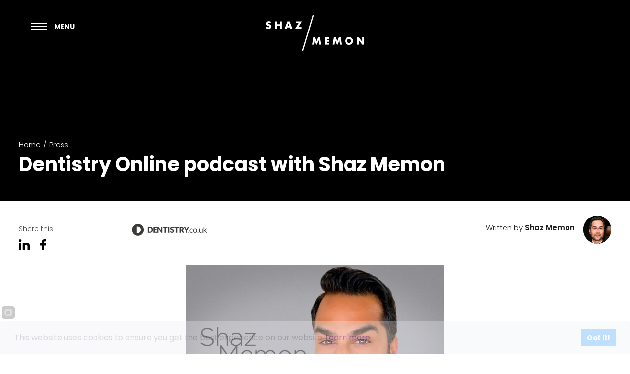

--- FILE ---
content_type: text/html; charset=UTF-8
request_url: https://shaz.co.uk/press/dentistry-online-podcast-with-shaz-memon/
body_size: 14324
content:
<!doctype html>
<html lang="en">
<head>
<meta charset="utf-8">
<meta name="viewport" content="width=device-width, initial-scale=1.0, maximum-scale=1, user-scalable=0"> 
<meta name='robots' content='index, follow, max-image-preview:large, max-snippet:-1, max-video-preview:-1' />
<script type="text/javascript" src="[data-uri]" defer></script>

	<!-- This site is optimized with the Yoast SEO plugin v26.6 - https://yoast.com/wordpress/plugins/seo/ -->
	<title>Dentistry Online podcast with Shaz Memon - Shaz Memon</title>
	<link rel="canonical" href="https://shaz.co.uk/press/dentistry-online-podcast-with-shaz-memon/" />
	<meta property="og:locale" content="en_GB" />
	<meta property="og:type" content="article" />
	<meta property="og:title" content="Dentistry Online podcast with Shaz Memon - Shaz Memon" />
	<meta property="og:description" content="This week’s guest is Shaz Memon, the owner of Digimax Dental and founder of charity Wells on Wheels. He talks about his journey into marketing and how he entered the world of dentistry. He also discusses the importance of a good website and why dental practices shouldn’t shy away from platforms such as Instagram. ‘Most [&hellip;]" />
	<meta property="og:url" content="https://shaz.co.uk/press/dentistry-online-podcast-with-shaz-memon/" />
	<meta property="og:site_name" content="Shaz Memon" />
	<meta property="article:publisher" content="https://facebook.com/shaz.memondigimax" />
	<meta property="article:modified_time" content="2020-12-21T12:54:40+00:00" />
	<meta property="og:image" content="https://shaz.co.uk/wp-content/uploads/2020/12/shaz-memon-podcast.jpg" />
	<meta property="og:image:width" content="2000" />
	<meta property="og:image:height" content="1334" />
	<meta property="og:image:type" content="image/jpeg" />
	<meta name="twitter:card" content="summary_large_image" />
	<meta name="twitter:label1" content="Estimated reading time" />
	<meta name="twitter:data1" content="1 minute" />
	<script type="application/ld+json" class="yoast-schema-graph">{"@context":"https://schema.org","@graph":[{"@type":"WebPage","@id":"https://shaz.co.uk/press/dentistry-online-podcast-with-shaz-memon/","url":"https://shaz.co.uk/press/dentistry-online-podcast-with-shaz-memon/","name":"Dentistry Online podcast with Shaz Memon - Shaz Memon","isPartOf":{"@id":"https://shaz.co.uk/#website"},"primaryImageOfPage":{"@id":"https://shaz.co.uk/press/dentistry-online-podcast-with-shaz-memon/#primaryimage"},"image":{"@id":"https://shaz.co.uk/press/dentistry-online-podcast-with-shaz-memon/#primaryimage"},"thumbnailUrl":"https://shaz.co.uk/wp-content/uploads/2020/12/shaz-memon-podcast.jpg","datePublished":"2020-12-21T10:41:15+00:00","dateModified":"2020-12-21T12:54:40+00:00","breadcrumb":{"@id":"https://shaz.co.uk/press/dentistry-online-podcast-with-shaz-memon/#breadcrumb"},"inLanguage":"en-GB","potentialAction":[{"@type":"ReadAction","target":["https://shaz.co.uk/press/dentistry-online-podcast-with-shaz-memon/"]}]},{"@type":"ImageObject","inLanguage":"en-GB","@id":"https://shaz.co.uk/press/dentistry-online-podcast-with-shaz-memon/#primaryimage","url":"https://shaz.co.uk/wp-content/uploads/2020/12/shaz-memon-podcast.jpg","contentUrl":"https://shaz.co.uk/wp-content/uploads/2020/12/shaz-memon-podcast.jpg","width":2000,"height":1334},{"@type":"BreadcrumbList","@id":"https://shaz.co.uk/press/dentistry-online-podcast-with-shaz-memon/#breadcrumb","itemListElement":[{"@type":"ListItem","position":1,"name":"Home","item":"https://shaz.co.uk/"},{"@type":"ListItem","position":2,"name":"Dentistry Online podcast with Shaz Memon"}]},{"@type":"WebSite","@id":"https://shaz.co.uk/#website","url":"https://shaz.co.uk/","name":"Shaz Memon","description":"","publisher":{"@id":"https://shaz.co.uk/#/schema/person/c6c8dcaa8995d4abe83bca7947879c76"},"potentialAction":[{"@type":"SearchAction","target":{"@type":"EntryPoint","urlTemplate":"https://shaz.co.uk/?s={search_term_string}"},"query-input":{"@type":"PropertyValueSpecification","valueRequired":true,"valueName":"search_term_string"}}],"inLanguage":"en-GB"},{"@type":["Person","Organization"],"@id":"https://shaz.co.uk/#/schema/person/c6c8dcaa8995d4abe83bca7947879c76","name":"Shaz Memon","image":{"@type":"ImageObject","inLanguage":"en-GB","@id":"https://shaz.co.uk/#/schema/person/image/","url":"https://shaz.co.uk/wp-content/uploads/2020/03/opengraph.jpg","contentUrl":"https://shaz.co.uk/wp-content/uploads/2020/03/opengraph.jpg","width":1200,"height":630,"caption":"Shaz Memon"},"logo":{"@id":"https://shaz.co.uk/#/schema/person/image/"},"sameAs":["https://facebook.com/shaz.memondigimax","https://www.instagram.com/shaz.memon/","https://uk.linkedin.com/in/shazmemon"]}]}</script>
	<!-- / Yoast SEO plugin. -->


<script type='application/javascript'  id='pys-version-script'>console.log('PixelYourSite Free version 11.1.5.1');</script>
<style id='wp-img-auto-sizes-contain-inline-css' type='text/css'>
img:is([sizes=auto i],[sizes^="auto," i]){contain-intrinsic-size:3000px 1500px}
/*# sourceURL=wp-img-auto-sizes-contain-inline-css */
</style>




<style id='classic-theme-styles-inline-css' type='text/css'>
/*! This file is auto-generated */
.wp-block-button__link{color:#fff;background-color:#32373c;border-radius:9999px;box-shadow:none;text-decoration:none;padding:calc(.667em + 2px) calc(1.333em + 2px);font-size:1.125em}.wp-block-file__button{background:#32373c;color:#fff;text-decoration:none}
/*# sourceURL=/wp-includes/css/classic-themes.min.css */
</style>
<style id='global-styles-inline-css' type='text/css'>
:root{--wp--preset--aspect-ratio--square: 1;--wp--preset--aspect-ratio--4-3: 4/3;--wp--preset--aspect-ratio--3-4: 3/4;--wp--preset--aspect-ratio--3-2: 3/2;--wp--preset--aspect-ratio--2-3: 2/3;--wp--preset--aspect-ratio--16-9: 16/9;--wp--preset--aspect-ratio--9-16: 9/16;--wp--preset--color--black: #000000;--wp--preset--color--cyan-bluish-gray: #abb8c3;--wp--preset--color--white: #ffffff;--wp--preset--color--pale-pink: #f78da7;--wp--preset--color--vivid-red: #cf2e2e;--wp--preset--color--luminous-vivid-orange: #ff6900;--wp--preset--color--luminous-vivid-amber: #fcb900;--wp--preset--color--light-green-cyan: #7bdcb5;--wp--preset--color--vivid-green-cyan: #00d084;--wp--preset--color--pale-cyan-blue: #8ed1fc;--wp--preset--color--vivid-cyan-blue: #0693e3;--wp--preset--color--vivid-purple: #9b51e0;--wp--preset--gradient--vivid-cyan-blue-to-vivid-purple: linear-gradient(135deg,rgb(6,147,227) 0%,rgb(155,81,224) 100%);--wp--preset--gradient--light-green-cyan-to-vivid-green-cyan: linear-gradient(135deg,rgb(122,220,180) 0%,rgb(0,208,130) 100%);--wp--preset--gradient--luminous-vivid-amber-to-luminous-vivid-orange: linear-gradient(135deg,rgb(252,185,0) 0%,rgb(255,105,0) 100%);--wp--preset--gradient--luminous-vivid-orange-to-vivid-red: linear-gradient(135deg,rgb(255,105,0) 0%,rgb(207,46,46) 100%);--wp--preset--gradient--very-light-gray-to-cyan-bluish-gray: linear-gradient(135deg,rgb(238,238,238) 0%,rgb(169,184,195) 100%);--wp--preset--gradient--cool-to-warm-spectrum: linear-gradient(135deg,rgb(74,234,220) 0%,rgb(151,120,209) 20%,rgb(207,42,186) 40%,rgb(238,44,130) 60%,rgb(251,105,98) 80%,rgb(254,248,76) 100%);--wp--preset--gradient--blush-light-purple: linear-gradient(135deg,rgb(255,206,236) 0%,rgb(152,150,240) 100%);--wp--preset--gradient--blush-bordeaux: linear-gradient(135deg,rgb(254,205,165) 0%,rgb(254,45,45) 50%,rgb(107,0,62) 100%);--wp--preset--gradient--luminous-dusk: linear-gradient(135deg,rgb(255,203,112) 0%,rgb(199,81,192) 50%,rgb(65,88,208) 100%);--wp--preset--gradient--pale-ocean: linear-gradient(135deg,rgb(255,245,203) 0%,rgb(182,227,212) 50%,rgb(51,167,181) 100%);--wp--preset--gradient--electric-grass: linear-gradient(135deg,rgb(202,248,128) 0%,rgb(113,206,126) 100%);--wp--preset--gradient--midnight: linear-gradient(135deg,rgb(2,3,129) 0%,rgb(40,116,252) 100%);--wp--preset--font-size--small: 13px;--wp--preset--font-size--medium: 20px;--wp--preset--font-size--large: 36px;--wp--preset--font-size--x-large: 42px;--wp--preset--spacing--20: 0.44rem;--wp--preset--spacing--30: 0.67rem;--wp--preset--spacing--40: 1rem;--wp--preset--spacing--50: 1.5rem;--wp--preset--spacing--60: 2.25rem;--wp--preset--spacing--70: 3.38rem;--wp--preset--spacing--80: 5.06rem;--wp--preset--shadow--natural: 6px 6px 9px rgba(0, 0, 0, 0.2);--wp--preset--shadow--deep: 12px 12px 50px rgba(0, 0, 0, 0.4);--wp--preset--shadow--sharp: 6px 6px 0px rgba(0, 0, 0, 0.2);--wp--preset--shadow--outlined: 6px 6px 0px -3px rgb(255, 255, 255), 6px 6px rgb(0, 0, 0);--wp--preset--shadow--crisp: 6px 6px 0px rgb(0, 0, 0);}:where(.is-layout-flex){gap: 0.5em;}:where(.is-layout-grid){gap: 0.5em;}body .is-layout-flex{display: flex;}.is-layout-flex{flex-wrap: wrap;align-items: center;}.is-layout-flex > :is(*, div){margin: 0;}body .is-layout-grid{display: grid;}.is-layout-grid > :is(*, div){margin: 0;}:where(.wp-block-columns.is-layout-flex){gap: 2em;}:where(.wp-block-columns.is-layout-grid){gap: 2em;}:where(.wp-block-post-template.is-layout-flex){gap: 1.25em;}:where(.wp-block-post-template.is-layout-grid){gap: 1.25em;}.has-black-color{color: var(--wp--preset--color--black) !important;}.has-cyan-bluish-gray-color{color: var(--wp--preset--color--cyan-bluish-gray) !important;}.has-white-color{color: var(--wp--preset--color--white) !important;}.has-pale-pink-color{color: var(--wp--preset--color--pale-pink) !important;}.has-vivid-red-color{color: var(--wp--preset--color--vivid-red) !important;}.has-luminous-vivid-orange-color{color: var(--wp--preset--color--luminous-vivid-orange) !important;}.has-luminous-vivid-amber-color{color: var(--wp--preset--color--luminous-vivid-amber) !important;}.has-light-green-cyan-color{color: var(--wp--preset--color--light-green-cyan) !important;}.has-vivid-green-cyan-color{color: var(--wp--preset--color--vivid-green-cyan) !important;}.has-pale-cyan-blue-color{color: var(--wp--preset--color--pale-cyan-blue) !important;}.has-vivid-cyan-blue-color{color: var(--wp--preset--color--vivid-cyan-blue) !important;}.has-vivid-purple-color{color: var(--wp--preset--color--vivid-purple) !important;}.has-black-background-color{background-color: var(--wp--preset--color--black) !important;}.has-cyan-bluish-gray-background-color{background-color: var(--wp--preset--color--cyan-bluish-gray) !important;}.has-white-background-color{background-color: var(--wp--preset--color--white) !important;}.has-pale-pink-background-color{background-color: var(--wp--preset--color--pale-pink) !important;}.has-vivid-red-background-color{background-color: var(--wp--preset--color--vivid-red) !important;}.has-luminous-vivid-orange-background-color{background-color: var(--wp--preset--color--luminous-vivid-orange) !important;}.has-luminous-vivid-amber-background-color{background-color: var(--wp--preset--color--luminous-vivid-amber) !important;}.has-light-green-cyan-background-color{background-color: var(--wp--preset--color--light-green-cyan) !important;}.has-vivid-green-cyan-background-color{background-color: var(--wp--preset--color--vivid-green-cyan) !important;}.has-pale-cyan-blue-background-color{background-color: var(--wp--preset--color--pale-cyan-blue) !important;}.has-vivid-cyan-blue-background-color{background-color: var(--wp--preset--color--vivid-cyan-blue) !important;}.has-vivid-purple-background-color{background-color: var(--wp--preset--color--vivid-purple) !important;}.has-black-border-color{border-color: var(--wp--preset--color--black) !important;}.has-cyan-bluish-gray-border-color{border-color: var(--wp--preset--color--cyan-bluish-gray) !important;}.has-white-border-color{border-color: var(--wp--preset--color--white) !important;}.has-pale-pink-border-color{border-color: var(--wp--preset--color--pale-pink) !important;}.has-vivid-red-border-color{border-color: var(--wp--preset--color--vivid-red) !important;}.has-luminous-vivid-orange-border-color{border-color: var(--wp--preset--color--luminous-vivid-orange) !important;}.has-luminous-vivid-amber-border-color{border-color: var(--wp--preset--color--luminous-vivid-amber) !important;}.has-light-green-cyan-border-color{border-color: var(--wp--preset--color--light-green-cyan) !important;}.has-vivid-green-cyan-border-color{border-color: var(--wp--preset--color--vivid-green-cyan) !important;}.has-pale-cyan-blue-border-color{border-color: var(--wp--preset--color--pale-cyan-blue) !important;}.has-vivid-cyan-blue-border-color{border-color: var(--wp--preset--color--vivid-cyan-blue) !important;}.has-vivid-purple-border-color{border-color: var(--wp--preset--color--vivid-purple) !important;}.has-vivid-cyan-blue-to-vivid-purple-gradient-background{background: var(--wp--preset--gradient--vivid-cyan-blue-to-vivid-purple) !important;}.has-light-green-cyan-to-vivid-green-cyan-gradient-background{background: var(--wp--preset--gradient--light-green-cyan-to-vivid-green-cyan) !important;}.has-luminous-vivid-amber-to-luminous-vivid-orange-gradient-background{background: var(--wp--preset--gradient--luminous-vivid-amber-to-luminous-vivid-orange) !important;}.has-luminous-vivid-orange-to-vivid-red-gradient-background{background: var(--wp--preset--gradient--luminous-vivid-orange-to-vivid-red) !important;}.has-very-light-gray-to-cyan-bluish-gray-gradient-background{background: var(--wp--preset--gradient--very-light-gray-to-cyan-bluish-gray) !important;}.has-cool-to-warm-spectrum-gradient-background{background: var(--wp--preset--gradient--cool-to-warm-spectrum) !important;}.has-blush-light-purple-gradient-background{background: var(--wp--preset--gradient--blush-light-purple) !important;}.has-blush-bordeaux-gradient-background{background: var(--wp--preset--gradient--blush-bordeaux) !important;}.has-luminous-dusk-gradient-background{background: var(--wp--preset--gradient--luminous-dusk) !important;}.has-pale-ocean-gradient-background{background: var(--wp--preset--gradient--pale-ocean) !important;}.has-electric-grass-gradient-background{background: var(--wp--preset--gradient--electric-grass) !important;}.has-midnight-gradient-background{background: var(--wp--preset--gradient--midnight) !important;}.has-small-font-size{font-size: var(--wp--preset--font-size--small) !important;}.has-medium-font-size{font-size: var(--wp--preset--font-size--medium) !important;}.has-large-font-size{font-size: var(--wp--preset--font-size--large) !important;}.has-x-large-font-size{font-size: var(--wp--preset--font-size--x-large) !important;}
:where(.wp-block-post-template.is-layout-flex){gap: 1.25em;}:where(.wp-block-post-template.is-layout-grid){gap: 1.25em;}
:where(.wp-block-term-template.is-layout-flex){gap: 1.25em;}:where(.wp-block-term-template.is-layout-grid){gap: 1.25em;}
:where(.wp-block-columns.is-layout-flex){gap: 2em;}:where(.wp-block-columns.is-layout-grid){gap: 2em;}
:root :where(.wp-block-pullquote){font-size: 1.5em;line-height: 1.6;}
/*# sourceURL=global-styles-inline-css */
</style>














<script type="text/javascript" src="https://shaz.co.uk/wp-includes/js/jquery/jquery.min.js?ver=3.7.1" id="jquery-core-js"></script>







<script type="text/javascript" id="pys-js-extra" src="[data-uri]" defer></script>

<meta name="generator" content="performance-lab 4.0.0; plugins: embed-optimizer, image-prioritizer, performant-translations, speculation-rules, web-worker-offloading">
<meta name="generator" content="performant-translations 1.2.0">
<meta name="generator" content="web-worker-offloading 0.2.0">
<link rel="shortcut icon" href="https://shaz.co.uk/wp-content/themes/shazmemonnew/images/favicon1.ico" /><meta name="generator" content="speculation-rules 1.6.0">
<meta name="generator" content="Elementor 3.34.0; features: additional_custom_breakpoints; settings: css_print_method-external, google_font-enabled, font_display-auto">
<meta name="generator" content="optimization-detective 1.0.0-beta3">
			<style>
				.e-con.e-parent:nth-of-type(n+4):not(.e-lazyloaded):not(.e-no-lazyload),
				.e-con.e-parent:nth-of-type(n+4):not(.e-lazyloaded):not(.e-no-lazyload) * {
					background-image: none !important;
				}
				@media screen and (max-height: 1024px) {
					.e-con.e-parent:nth-of-type(n+3):not(.e-lazyloaded):not(.e-no-lazyload),
					.e-con.e-parent:nth-of-type(n+3):not(.e-lazyloaded):not(.e-no-lazyload) * {
						background-image: none !important;
					}
				}
				@media screen and (max-height: 640px) {
					.e-con.e-parent:nth-of-type(n+2):not(.e-lazyloaded):not(.e-no-lazyload),
					.e-con.e-parent:nth-of-type(n+2):not(.e-lazyloaded):not(.e-no-lazyload) * {
						background-image: none !important;
					}
				}
			</style>
			<meta name="generator" content="embed-optimizer 1.0.0-beta2">
<meta name="generator" content="image-prioritizer 1.0.0-beta2">
<link rel="preconnect" href="https://fonts.googleapis.com">
<link rel="preconnect" href="https://fonts.gstatic.com" crossorigin>
<link href="https://fonts.googleapis.com/css2?family=Poppins:ital,wght@0,100;0,200;0,300;0,400;0,500;0,600;0,700;0,800;0,900;1,100;1,200;1,300;1,400;1,500;1,600;1,700;1,800;1,900&display=swap" rel="stylesheet">
<style type="text/css">
html, body, div, span, applet, object, iframe, h1, h2, h3, h4, h5, h6, p, blockquote, pre, abbr, acronym, address, big, cite, code, del, dfn, em, img, ins, kbd, q, s, samp, small, strike, strong, sub, sup, tt, var, b, u, i, center, dl, dt, dd, ol, ul, li, fieldset, form, label, legend, table, caption, tbody, tfoot, thead, tr, th, td, article, aside, canvas, details, embed, figure, figcaption, footer, header, hgroup, menu, nav, output, ruby, section, summary, time, mark, audio, video, textarea, input { margin: 0; padding: 0; border: 0; font-size: 100%; font: inherit; vertical-align: baseline; outline: none; font-family: 'Poppins', sans-serif; font-weight: 400; }
/* HTML5 display-role reset for older browsers */

article, aside, details, figcaption, figure, footer, header, hgroup, menu, nav, section { display: block; }
body { font-family: 'Poppins', sans-serif!important; color: #504f50; -webkit-text-size-adjust: none; -webkit-font-smoothing: antialiased; -moz-font-smoothing: antialiased; font-smoothing: antialiased; -webkit-font-smoothing: antialiased; text-rendering: optimizeLegibility; overflow: hidden; overflow-y: scroll; }
a { text-decoration: none; transition: all 0.25s ease-out 0s; }
p, p span { font-family: 'Poppins', sans-serif; font-weight: 300; }
img { border: 0px; }
ol, ul, li { list-style: none; }
blockquote, q { quotes: none; }
blockquote:before, blockquote:after, q:before, q:after { content: ''; content: none; }
table { border-collapse: collapse; border-spacing: 0; }
* { -webkit-appearance: none; }
::-webkit-input-placeholder { color: #1e1d1e; }
::-moz-placeholder { color: #1e1d1e; }
:-ms-input-placeholder { color: #1e1d1e; }
:-moz-placeholder { color: #1e1d1e; }
@font-face {
  font-family: 'bodonisevitc-book-font';
  src: url('/wp-content/themes/shazmemonnew/fonts/bodonisevitc-book-font.eot');
  src: local('?'), url('/wp-content/themes/shazmemonnew/fonts/bodonisevitc-book-font.woff') format('woff'), url('/wp-content/themes/shazmemonnew/fonts/bodonisevitc-book-font.ttf') format('truetype'), url('/wp-content/themes/shazmemonnew/fonts/bodonisevitc-book-font.svg') format('svg');
  font-weight: normal;
  font-style: normal;
  font-display: swap;
}
::-moz-selection {
 background: #58585a;
 color: #ffffff;
 text-shadow: none;
}
::selection { background: #58585a; color: #ffffff; text-shadow: none; }
*, *:before, *:after { -webkit-box-sizing: border-box; -moz-box-sizing: border-box; box-sizing: border-box; margin: 0; padding: 0; }
.common-style ul li:before { content: "\2022 "; position: absolute; left: 0; color: #a9a9ab; font-size: 22px; line-height: 22px; }
.common-style blockquote p:before { content: '"'; position: absolute; left: -100px; font-size: 140px; color: #a9a9ab; font-style: italic; top: 17px; }
</style>
<script type="text/javascript" src=https://cookieconsent.popupsmart.com/src/js/popper.js></script><script src="[data-uri]" defer></script>
<meta name="google-site-verification" content="VXfPGvjU2i-894FeZDDxWBoP1KOW6mqRR29wVpE4G0I" />

<script src="https://js.stripe.com/v3" defer data-deferred="1"></script>



<script src="https://www.googletagmanager.com/gtag/js?id=UA-108807739-1" defer data-deferred="1"></script>
<script src="[data-uri]" defer></script>

<!-- Meta Pixel Code -->
<script src="[data-uri]" defer></script>
<!-- End Meta Pixel Code -->


<link data-optimized="2" rel="stylesheet" href="https://shaz.co.uk/wp-content/litespeed/css/550d8c1103d0ad1c01f2165dcfecd8d2.css?ver=60e3f" /></head>
<body class="wp-singular press-template-default single single-press postid-2301 wp-theme-shazmemonnew wp-child-theme-custom-theme-child elementor-default elementor-kit-1286">

<noscript><img height="1" width="1" style="display:none" src="https://www.facebook.com/tr?id=1161582844936530&ev=PageView&noscript=1" /></noscript>

<div class="c-overlay">
   <div class="c-primary-nav o c-overlay__content c-overlay__content--primary-nav">
      <ul id="menu-main-menu" class="o-list-bare"><li id="menu-item-467" class="menu-item menu-item-type-post_type menu-item-object-page menu-item-467"><a href="https://shaz.co.uk/my-story/">Story</a></li>
<li id="menu-item-356" class="menu-item menu-item-type-post_type menu-item-object-page menu-item-356"><a href="https://shaz.co.uk/books/">BOOKS</a></li>
<li id="menu-item-160" class="menu-item menu-item-type-post_type menu-item-object-page menu-item-160"><a href="https://shaz.co.uk/press/">PRESS</a></li>
<li id="menu-item-474" class="menu-item menu-item-type-post_type menu-item-object-page menu-item-474"><a href="https://shaz.co.uk/charity/">Charity</a></li>
<li id="menu-item-2443" class="menu-item menu-item-type-custom menu-item-object-custom menu-item-2443"><a target="_blank" href="https://clinics.co.uk/">Training</a></li>
<li id="menu-item-475" class="menu-item menu-item-type-post_type menu-item-object-page menu-item-475"><a href="https://shaz.co.uk/agency/">Agency</a></li>
<li id="menu-item-3033" class="menu-item menu-item-type-custom menu-item-object-custom menu-item-3033"><a target="_blank" href="https://memonade.co.uk">Memonade⚡</a></li>
<li id="menu-item-1064" class="menu-item menu-item-type-custom menu-item-object-custom menu-item-1064"><a href="https://shaz.co.uk/events/">Webinars</a></li>
<li id="menu-item-429" class="menu-item menu-item-type-post_type menu-item-object-page current_page_parent menu-item-429"><a href="https://shaz.co.uk/articles/">ARTICLES</a></li>
<li id="menu-item-2722" class="menu-item menu-item-type-post_type menu-item-object-page menu-item-2722"><a href="https://shaz.co.uk/consulting/">Consulting</a></li>
<li id="menu-item-2794" class="menu-item menu-item-type-post_type menu-item-object-page menu-item-2794"><a href="https://shaz.co.uk/speaking/">Speaking</a></li>
<li id="menu-item-347" class="menu-item menu-item-type-post_type menu-item-object-page menu-item-347"><a href="https://shaz.co.uk/contact/">CONTACT</a></li>
</ul>   </div>
</div>


<header class="header-wrapp" id="header-wrapp" >
	<div class="scroll float-panel" data-scroll="0" data-top="0">
        <div class="margin" style="z-index: 90;">
                        <div class="header-row1">
                <div class="header-bar1">
                    <a href="https://shaz.co.uk/"><img data-od-unknown-tag data-od-xpath="/HTML/BODY/HEADER[@id=&apos;header-wrapp&apos;]/*[1][self::DIV]/*[1][self::DIV]/*[1][self::DIV]/*[1][self::DIV]/*[1][self::A]/*[1][self::IMG]" loading="lazy" src="https://shaz.co.uk/wp-content/uploads/2020/02/shaz-memon-logo1.png" alt="" data-no-lazy="1" /></a>
                </div>
            </div>
            
            
            <a class="c-site-head__hamburger" href="#">
                <span class="hamburger-box"><span class="hamburger-inner"></span></span>
                <span class="hamburger-title">MENU</span>
            </a>
    
        </div><!-- / .margin -->
    </div>
</header>


<section class="banner-wrapp innser-wrapp">

            <div class="jarallax jarallax-video" data-speed="1.2" data-video-src="https://vimeo.com/390498001"></div>
    
    
    
    <div class="innser-row1">
        <div class="margin">
            <ul class="innser-bar1">
                
                                    <li> <a href="https://shaz.co.uk/"> Home </a> </li>
                    <li> / </li>
                    <li> <a href="https://shaz.co.uk/press/"> Press </a> </li>
                            </ul>

                            <h1>Dentistry Online podcast with Shaz Memon</h1>
            
        </div>
    </div>
    
</section>

             

<section class="inlink-wrapp hide-mobile">
  <div class="margin">
    
        <div class="inlink-row1">
          <div class="inlink-bar1">
                            <img data-od-unknown-tag data-od-xpath="/HTML/BODY/SECTION[@class=&apos;inlink-wrapp hide-mobile&apos;]/*[1][self::DIV]/*[1][self::DIV]/*[1][self::DIV]/*[1][self::IMG]" loading="lazy" src="https://shaz.co.uk/wp-content/uploads/2020/04/dentistry.co_.uk-logo1-1.png" alt="Logo" />
                        </div>
        </div>
        <div class="inlink-row2">
        <div class="sharethis">Share this</div>
          <div class="inlink-bar2">
                
        <a href="http://www.linkedin.com/shareArticle?mini=true&url=https%3A%2F%2Fshaz.co.uk%2Fpress%2Fdentistry-online-podcast-with-shaz-memon%2F&title=Dentistry+Online+podcast+with+Shaz+Memon&summary=Dentistry+Online+podcast+with+Shaz+Memon&source=https%3A%2F%2Fshaz.co.uk%2Fpress%2Fdentistry-online-podcast-with-shaz-memon%2F" target="_blank"><img data-od-unknown-tag data-od-xpath="/HTML/BODY/SECTION[@class=&apos;inlink-wrapp hide-mobile&apos;]/*[1][self::DIV]/*[2][self::DIV]/*[2][self::DIV]/*[1][self::A]/*[1][self::IMG]" loading="lazy" src="https://shaz.co.uk/wp-content/themes/shazmemonnew/images/linkedin.svg" title="LinkedIn"  alt="LinkedIn"/></a>
        <a target="_blank" class="td-social-sharing-buttons td-social-facebook" href="http://www.facebook.com/sharer.php?u=https%3A%2F%2Fshaz.co.uk%2Fpress%2Fdentistry-online-podcast-with-shaz-memon%2F" onclick="window.open(this.href, 'mywin','left=50,top=50,width=600,height=350,toolbar=0'); return false;"><img data-od-unknown-tag data-od-xpath="/HTML/BODY/SECTION[@class=&apos;inlink-wrapp hide-mobile&apos;]/*[1][self::DIV]/*[2][self::DIV]/*[2][self::DIV]/*[2][self::A]/*[1][self::IMG]" loading="lazy" src="https://shaz.co.uk/wp-content/themes/shazmemonnew/images/facebook.svg" title="Facebook"  alt="Facebook"/></a>            </div>
        </div>

                <div class="inlink-row3">
          <p>Written by <strong>Shaz Memon</strong></p>
                    <div class="inlink-bar3">
              <a href="https://shaz.co.uk/press/">
                <img data-od-unknown-tag data-od-xpath="/HTML/BODY/SECTION[@class=&apos;inlink-wrapp hide-mobile&apos;]/*[1][self::DIV]/*[3][self::DIV]/*[2][self::DIV]/*[1][self::A]/*[1][self::IMG]" loading="lazy" src="https://shaz.co.uk/wp-content/themes/shazmemonnew/images/inlink-thumb1.png" alt="Shaz Memon" />
              </a>
            </div>
                  </div>
    
    </div>
</section>

<section class="mobile-article-info-wrapp">
  <div class="margin">

        <div class="inlink-row3">
              <div class="inlink-bar3">
          <a href="https://shaz.co.uk/articles/">
            <img data-od-unknown-tag data-od-xpath="/HTML/BODY/SECTION[@class=&apos;mobile-article-info-wrapp&apos;]/*[1][self::DIV]/*[1][self::DIV]/*[1][self::DIV]/*[1][self::A]/*[1][self::IMG]" loading="lazy" src="https://shaz.co.uk/wp-content/themes/shazmemonnew/images/inlink-thumb1.png" alt="Shaz Memon" />
          </a>
        </div>
            <p>Written by <strong>Shaz Memon</strong></p>
    </div>

    <div class="inlink-row2">
    <span class="title">Share this</span>
      <div class="inlink-bar2">
        
        <a href="http://www.linkedin.com/shareArticle?mini=true&url=https%3A%2F%2Fshaz.co.uk%2Fpress%2Fdentistry-online-podcast-with-shaz-memon%2F&title=Dentistry+Online+podcast+with+Shaz+Memon&summary=Dentistry+Online+podcast+with+Shaz+Memon&source=https%3A%2F%2Fshaz.co.uk%2Fpress%2Fdentistry-online-podcast-with-shaz-memon%2F" target="_blank"><img data-od-unknown-tag data-od-xpath="/HTML/BODY/SECTION[@class=&apos;mobile-article-info-wrapp&apos;]/*[1][self::DIV]/*[2][self::DIV]/*[2][self::DIV]/*[1][self::A]/*[1][self::IMG]" loading="lazy" src="https://shaz.co.uk/wp-content/themes/shazmemonnew/images/linkedin.svg" title="LinkedIn"  alt="LinkedIn"/></a>
        <a target="_blank" class="td-social-sharing-buttons td-social-facebook" href="http://www.facebook.com/sharer.php?u=https%3A%2F%2Fshaz.co.uk%2Fpress%2Fdentistry-online-podcast-with-shaz-memon%2F" onclick="window.open(this.href, 'mywin','left=50,top=50,width=600,height=350,toolbar=0'); return false;"><img data-od-unknown-tag data-od-xpath="/HTML/BODY/SECTION[@class=&apos;mobile-article-info-wrapp&apos;]/*[1][self::DIV]/*[2][self::DIV]/*[2][self::DIV]/*[2][self::A]/*[1][self::IMG]" loading="lazy" src="https://shaz.co.uk/wp-content/themes/shazmemonnew/images/facebook.svg" title="Facebook"  alt="Facebook"/></a>      </div>
    </div>
    
    <div class="inlink-row1">
              <a href="https://www.dentistry.co.uk/" target="_blank">
                <img data-od-unknown-tag data-od-xpath="/HTML/BODY/SECTION[@class=&apos;mobile-article-info-wrapp&apos;]/*[1][self::DIV]/*[3][self::DIV]/*[1][self::A]/*[1][self::IMG]" loading="lazy" src="https://shaz.co.uk/wp-content/uploads/2020/04/dentistry.co_.uk-logo1-1.png" alt="dentistry logo1" />
              </a>
      </div>
    
  </div>
</section>
    
<section class="storys-wrapp" style="padding-bottom: 66px;">
  <div class="margin">
    <div class="common-style">
      

              <p><img data-od-unknown-tag data-od-xpath="/HTML/BODY/SECTION[@class=&apos;storys-wrapp&apos;]/*[1][self::DIV]/*[1][self::DIV]/*[1][self::P]/*[1][self::IMG]" fetchpriority="high" decoding="async" class="size-large wp-image-2302 aligncenter" src="https://shaz.co.uk/wp-content/uploads/2020/12/shaz-memon-podcast-1024x683.jpg" alt="" width="525" height="350" srcset="https://shaz.co.uk/wp-content/uploads/2020/12/shaz-memon-podcast-1024x683.jpg 1024w, https://shaz.co.uk/wp-content/uploads/2020/12/shaz-memon-podcast-300x200.jpg 300w, https://shaz.co.uk/wp-content/uploads/2020/12/shaz-memon-podcast-768x512.jpg 768w, https://shaz.co.uk/wp-content/uploads/2020/12/shaz-memon-podcast-1536x1025.jpg 1536w, https://shaz.co.uk/wp-content/uploads/2020/12/shaz-memon-podcast.jpg 2000w" sizes="(max-width: 525px) 100vw, 525px" /></p>
<p>This week’s guest is Shaz Memon, the owner of Digimax Dental and founder of charity Wells on Wheels. He talks about his journey into marketing and how he entered the world of dentistry.</p>
<p>He also discusses the importance of a good website and why dental practices shouldn’t shy away from platforms such as Instagram.</p>
<p>‘Most good practices grow on word of mouth. But if you go back 10 or 15 years, word of mouth was very different,’ he says.</p>
<p>‘Fast forward to now, it might be a WhatsApp or it might be ‘go and check out such and such’. We just don’t give the same amount of time as we used to to small things anymore. We have a lot more on our plates’</p>
<p>Listen to the podcast on <a href="https://open.spotify.com/show/4B9MklISVOUF5fptSdLC4Z" target="_blank" rel="noopener noreferrer">Spotify</a>, <a href="https://podcasts.google.com/feed/aHR0cHM6Ly9mZWVkcy5jYXB0aXZhdGUuZm0vZGVudGlzdHJ5LW9ubGluZQ" target="_blank" rel="noopener noreferrer">Google Podcasts</a>, or <a href="https://dentistry-online.captivate.fm/" target="_blank" rel="noopener noreferrer">Captivate</a>.</p>
<p>&nbsp;</p>

                  <div class="downloadbutton"><a href="https://www.dentistry.co.uk/2020/12/19/dentistry-online-podcast-shaz-memon/" target="_blank">Read the full article</a></div>
        
            

    </div><!-- / .common-style -->
  </div><!-- / .margin -->
</section>

<section class="enquer-wrapp" id="enquer-wrapp" >
  <div class="enquer-row1">
  
        <div class="slider autoplay secslider">

                      <div>
                <div class="enquer-bar1 square-effect1">
                  <a href="https://shaz.co.uk/books/" class="square-bar1">
                      <img data-od-unknown-tag data-od-xpath="/HTML/BODY/SECTION[@id=&apos;enquer-wrapp&apos;]/*[1][self::DIV]/*[1][self::DIV]/*[1][self::DIV]/*[1][self::DIV]/*[1][self::A]/*[1][self::IMG]" loading="lazy" src="https://shaz.co.uk/wp-content/uploads/2020/05/anna-london-hygienist-289x287.jpg" alt="Books - Shaz Memon" />
                    </a>
                </div>
            </div>
                       <div>
                <div class="enquer-bar1 square-effect1">
                  <a href="https://shaz.co.uk/books/" class="square-bar1">
                      <img data-od-unknown-tag data-od-xpath="/HTML/BODY/SECTION[@id=&apos;enquer-wrapp&apos;]/*[1][self::DIV]/*[1][self::DIV]/*[2][self::DIV]/*[1][self::DIV]/*[1][self::A]/*[1][self::IMG]" loading="lazy" src="https://shaz.co.uk/wp-content/uploads/2020/02/enquer-thumb1.jpg" alt="Books - Shaz Memon" />
                    </a>
                </div>
            </div>
                       <div>
                <div class="enquer-bar1 square-effect1">
                  <a href="https://shaz.co.uk/books/" class="square-bar1">
                      <img data-od-unknown-tag data-od-xpath="/HTML/BODY/SECTION[@id=&apos;enquer-wrapp&apos;]/*[1][self::DIV]/*[1][self::DIV]/*[3][self::DIV]/*[1][self::DIV]/*[1][self::A]/*[1][self::IMG]" loading="lazy" src="https://shaz.co.uk/wp-content/uploads/2020/02/enquer-thumb2.jpg" alt="Books - Shaz Memon" />
                    </a>
                </div>
            </div>
                       <div>
                <div class="enquer-bar1 square-effect1">
                  <a href="https://shaz.co.uk/books/" class="square-bar1">
                      <img data-od-unknown-tag data-od-xpath="/HTML/BODY/SECTION[@id=&apos;enquer-wrapp&apos;]/*[1][self::DIV]/*[1][self::DIV]/*[4][self::DIV]/*[1][self::DIV]/*[1][self::A]/*[1][self::IMG]" loading="lazy" src="https://shaz.co.uk/wp-content/uploads/2020/02/enquer-thumb3.jpg" alt="Books - Shaz Memon" />
                    </a>
                </div>
            </div>
                       <div>
                <div class="enquer-bar1 square-effect1">
                  <a href="https://shaz.co.uk/books/" class="square-bar1">
                      <img data-od-unknown-tag data-od-xpath="/HTML/BODY/SECTION[@id=&apos;enquer-wrapp&apos;]/*[1][self::DIV]/*[1][self::DIV]/*[5][self::DIV]/*[1][self::DIV]/*[1][self::A]/*[1][self::IMG]" loading="lazy" src="https://shaz.co.uk/wp-content/uploads/2020/02/enquer-thumb4.jpg" alt="Books - Shaz Memon" />
                    </a>
                </div>
            </div>
                       <div>
                <div class="enquer-bar1 square-effect1">
                  <a href="https://shaz.co.uk/books/" class="square-bar1">
                      <img data-od-unknown-tag data-od-xpath="/HTML/BODY/SECTION[@id=&apos;enquer-wrapp&apos;]/*[1][self::DIV]/*[1][self::DIV]/*[6][self::DIV]/*[1][self::DIV]/*[1][self::A]/*[1][self::IMG]" loading="lazy" src="https://shaz.co.uk/wp-content/uploads/2020/02/enquer-thumb5.jpg" alt="Books - Shaz Memon" />
                    </a>
                </div>
            </div>
                         
        </div>
    
  </div>
</section>



   <section class="knower-wrapp mtop">
    <div class="margin">
    
        <div class="knower-row1">
            <div class="knower-bar1">
                [activecampaign form=19]            </div>
        </div>
        
    </div>
</section>
 <section class="canver-wrapp" id="canver_row_form">
  <div class="margin">
    <div class="canver-row1">
        
      <div class="slider responsive">
          



                        <div class="logo_slider_1">
                <div class="canver-bar1">
                                      <a href="https://shaz.co.uk/press/"><img data-od-unknown-tag data-od-xpath="/HTML/BODY/SECTION[@id=&apos;canver_row_form&apos;]/*[1][self::DIV]/*[1][self::DIV]/*[1][self::DIV]/*[1][self::DIV]/*[1][self::DIV]/*[1][self::A]/*[1][self::IMG]" loading="lazy" src="https://shaz.co.uk/wp-content/uploads/2020/10/BBC-LOGO.png" alt="Shazmemonnew-Logo-images" /></a>
                                  </div>
              </div>
          
                      <div class="logo_slider_1">
                <div class="canver-bar1">
                                      <a href="https://shaz.co.uk/press/"><img data-od-unknown-tag data-od-xpath="/HTML/BODY/SECTION[@id=&apos;canver_row_form&apos;]/*[1][self::DIV]/*[1][self::DIV]/*[1][self::DIV]/*[2][self::DIV]/*[1][self::DIV]/*[1][self::A]/*[1][self::IMG]" loading="lazy" src="https://shaz.co.uk/wp-content/uploads/2020/10/5-news.png" alt="Shazmemonnew-Logo-images" /></a>
                                  </div>
              </div>
          
                      <div class="logo_slider_1">
                <div class="canver-bar1">
                                      <a href="https://shaz.co.uk/press/"><img data-od-unknown-tag data-od-xpath="/HTML/BODY/SECTION[@id=&apos;canver_row_form&apos;]/*[1][self::DIV]/*[1][self::DIV]/*[1][self::DIV]/*[3][self::DIV]/*[1][self::DIV]/*[1][self::A]/*[1][self::IMG]" loading="lazy" src="https://shaz.co.uk/wp-content/uploads/2020/10/Daily-Mail-Logo.png" alt="Shazmemonnew-Logo-images" /></a>
                                  </div>
              </div>
          
                      <div class="logo_slider_1">
                <div class="canver-bar1">
                                      <a href="https://shaz.co.uk/press/"><img data-od-unknown-tag data-od-xpath="/HTML/BODY/SECTION[@id=&apos;canver_row_form&apos;]/*[1][self::DIV]/*[1][self::DIV]/*[1][self::DIV]/*[4][self::DIV]/*[1][self::DIV]/*[1][self::A]/*[1][self::IMG]" loading="lazy" src="https://shaz.co.uk/wp-content/uploads/2020/10/fbs.png" alt="Shazmemonnew-Logo-images" /></a>
                                  </div>
              </div>
          
                      <div class="logo_slider_1">
                <div class="canver-bar1">
                                      <a href="https://shaz.co.uk/press/"><img data-od-unknown-tag data-od-xpath="/HTML/BODY/SECTION[@id=&apos;canver_row_form&apos;]/*[1][self::DIV]/*[1][self::DIV]/*[1][self::DIV]/*[5][self::DIV]/*[1][self::DIV]/*[1][self::A]/*[1][self::IMG]" loading="lazy" src="https://shaz.co.uk/wp-content/uploads/2020/11/rerere.png" alt="Shazmemonnew-Logo-images" /></a>
                                  </div>
              </div>
          
                      <div class="logo_slider_1">
                <div class="canver-bar1">
                                      <a href="https://shaz.co.uk/press/"><img data-od-unknown-tag data-od-xpath="/HTML/BODY/SECTION[@id=&apos;canver_row_form&apos;]/*[1][self::DIV]/*[1][self::DIV]/*[1][self::DIV]/*[6][self::DIV]/*[1][self::DIV]/*[1][self::A]/*[1][self::IMG]" loading="lazy" src="https://shaz.co.uk/wp-content/uploads/2020/10/timesofindia.png" alt="Shazmemonnew-Logo-images" /></a>
                                  </div>
              </div>
          
                      <div class="logo_slider_1">
                <div class="canver-bar1">
                                      <a href="https://shaz.co.uk/press/"><img data-od-unknown-tag data-od-xpath="/HTML/BODY/SECTION[@id=&apos;canver_row_form&apos;]/*[1][self::DIV]/*[1][self::DIV]/*[1][self::DIV]/*[7][self::DIV]/*[1][self::DIV]/*[1][self::A]/*[1][self::IMG]" loading="lazy" src="https://shaz.co.uk/wp-content/uploads/2020/12/logo-black.png" alt="Shazmemonnew-Logo-images" /></a>
                                  </div>
              </div>
          
                      <div class="logo_slider_1">
                <div class="canver-bar1">
                                      <a href="https://shaz.co.uk/press/"><img data-od-unknown-tag data-od-xpath="/HTML/BODY/SECTION[@id=&apos;canver_row_form&apos;]/*[1][self::DIV]/*[1][self::DIV]/*[1][self::DIV]/*[8][self::DIV]/*[1][self::DIV]/*[1][self::A]/*[1][self::IMG]" loading="lazy" src="https://shaz.co.uk/wp-content/uploads/2020/10/thetelegraph.png" alt="Shazmemonnew-Logo-images" /></a>
                                  </div>
              </div>
          
                      <div class="logo_slider_1">
                <div class="canver-bar1">
                                      <a href="https://shaz.co.uk/press/"><img data-od-unknown-tag data-od-xpath="/HTML/BODY/SECTION[@id=&apos;canver_row_form&apos;]/*[1][self::DIV]/*[1][self::DIV]/*[1][self::DIV]/*[9][self::DIV]/*[1][self::DIV]/*[1][self::A]/*[1][self::IMG]" loading="lazy" src="https://shaz.co.uk/wp-content/uploads/2020/11/TRT-World.png" alt="Shazmemonnew-Logo-images" /></a>
                                  </div>
              </div>
          
                      <div class="logo_slider_1">
                <div class="canver-bar1">
                                      <a href="https://shaz.co.uk/press/"><img data-od-unknown-tag data-od-xpath="/HTML/BODY/SECTION[@id=&apos;canver_row_form&apos;]/*[1][self::DIV]/*[1][self::DIV]/*[1][self::DIV]/*[10][self::DIV]/*[1][self::DIV]/*[1][self::A]/*[1][self::IMG]" loading="lazy" src="https://shaz.co.uk/wp-content/uploads/2020/10/Exp.png" alt="Shazmemonnew-Logo-images" /></a>
                                  </div>
              </div>
          
                      <div class="logo_slider_1">
                <div class="canver-bar1">
                                      <a href="https://shaz.co.uk/press/"><img data-od-unknown-tag data-od-xpath="/HTML/BODY/SECTION[@id=&apos;canver_row_form&apos;]/*[1][self::DIV]/*[1][self::DIV]/*[1][self::DIV]/*[11][self::DIV]/*[1][self::DIV]/*[1][self::A]/*[1][self::IMG]" loading="lazy" src="https://shaz.co.uk/wp-content/uploads/2020/10/Theguardian.png" alt="Shazmemonnew-Logo-images" /></a>
                                  </div>
              </div>
          
                      <div class="logo_slider_1">
                <div class="canver-bar1">
                                      <a href="https://shaz.co.uk/press/"><img data-od-unknown-tag data-od-xpath="/HTML/BODY/SECTION[@id=&apos;canver_row_form&apos;]/*[1][self::DIV]/*[1][self::DIV]/*[1][self::DIV]/*[12][self::DIV]/*[1][self::DIV]/*[1][self::A]/*[1][self::IMG]" loading="lazy" src="https://shaz.co.uk/wp-content/uploads/2021/03/newsweeklogo2.png" alt="Shazmemonnew-Logo-images" /></a>
                                  </div>
              </div>
          
                      <div class="logo_slider_1">
                <div class="canver-bar1">
                                      <a href="https://shaz.co.uk/press/"><img data-od-unknown-tag data-od-xpath="/HTML/BODY/SECTION[@id=&apos;canver_row_form&apos;]/*[1][self::DIV]/*[1][self::DIV]/*[1][self::DIV]/*[13][self::DIV]/*[1][self::DIV]/*[1][self::A]/*[1][self::IMG]" loading="lazy" src="https://shaz.co.uk/wp-content/uploads/2020/10/Hufflogo.png" alt="Shazmemonnew-Logo-images" /></a>
                                  </div>
              </div>
          
                      <div class="logo_slider_1">
                <div class="canver-bar1">
                                      <a href="https://shaz.co.uk/press/"><img data-od-unknown-tag data-od-xpath="/HTML/BODY/SECTION[@id=&apos;canver_row_form&apos;]/*[1][self::DIV]/*[1][self::DIV]/*[1][self::DIV]/*[14][self::DIV]/*[1][self::DIV]/*[1][self::A]/*[1][self::IMG]" loading="lazy" src="https://shaz.co.uk/wp-content/uploads/2021/11/business.png" alt="Shazmemonnew-Logo-images" /></a>
                                  </div>
              </div>
          
                      <div class="logo_slider_1">
                <div class="canver-bar1">
                                      <a href="https://shaz.co.uk/press/"><img data-od-unknown-tag data-od-xpath="/HTML/BODY/SECTION[@id=&apos;canver_row_form&apos;]/*[1][self::DIV]/*[1][self::DIV]/*[1][self::DIV]/*[15][self::DIV]/*[1][self::DIV]/*[1][self::A]/*[1][self::IMG]" loading="lazy" src="https://shaz.co.uk/wp-content/uploads/2020/10/HSBCCCC.png" alt="Shazmemonnew-Logo-images" /></a>
                                  </div>
              </div>
          
                      <div class="logo_slider_1">
                <div class="canver-bar1">
                                      <a href="https://shaz.co.uk/press/"><img data-od-unknown-tag data-od-xpath="/HTML/BODY/SECTION[@id=&apos;canver_row_form&apos;]/*[1][self::DIV]/*[1][self::DIV]/*[1][self::DIV]/*[16][self::DIV]/*[1][self::DIV]/*[1][self::A]/*[1][self::IMG]" loading="lazy" src="https://shaz.co.uk/wp-content/uploads/2020/10/CTAM.png" alt="Shazmemonnew-Logo-images" /></a>
                                  </div>
              </div>
          
                      <div class="logo_slider_1">
                <div class="canver-bar1">
                                      <a href="https://shaz.co.uk/press/"><img data-od-unknown-tag data-od-xpath="/HTML/BODY/SECTION[@id=&apos;canver_row_form&apos;]/*[1][self::DIV]/*[1][self::DIV]/*[1][self::DIV]/*[17][self::DIV]/*[1][self::DIV]/*[1][self::A]/*[1][self::IMG]" loading="lazy" src="https://shaz.co.uk/wp-content/uploads/2020/10/dcu2.png" alt="Shazmemonnew-Logo-images" /></a>
                                  </div>
              </div>
          
                      <div class="logo_slider_1">
                <div class="canver-bar1">
                                      <a href="https://shaz.co.uk/press/"><img data-od-unknown-tag data-od-xpath="/HTML/BODY/SECTION[@id=&apos;canver_row_form&apos;]/*[1][self::DIV]/*[1][self::DIV]/*[1][self::DIV]/*[18][self::DIV]/*[1][self::DIV]/*[1][self::A]/*[1][self::IMG]" loading="lazy" src="https://shaz.co.uk/wp-content/uploads/2020/11/LSELOGOBNW.png" alt="Shazmemonnew-Logo-images" /></a>
                                  </div>
              </div>
          
                      <div class="logo_slider_1">
                <div class="canver-bar1">
                                      <a href="https://shaz.co.uk/press/"><img data-od-unknown-tag data-od-xpath="/HTML/BODY/SECTION[@id=&apos;canver_row_form&apos;]/*[1][self::DIV]/*[1][self::DIV]/*[1][self::DIV]/*[19][self::DIV]/*[1][self::DIV]/*[1][self::A]/*[1][self::IMG]" loading="lazy" src="https://shaz.co.uk/wp-content/uploads/2021/11/denttop50.png" alt="Shazmemonnew-Logo-images" /></a>
                                  </div>
              </div>
          
                      <div class="logo_slider_1">
                <div class="canver-bar1">
                                      <a href="https://shaz.co.uk/press/"><img data-od-unknown-tag data-od-xpath="/HTML/BODY/SECTION[@id=&apos;canver_row_form&apos;]/*[1][self::DIV]/*[1][self::DIV]/*[1][self::DIV]/*[20][self::DIV]/*[1][self::DIV]/*[1][self::A]/*[1][self::IMG]" loading="lazy" src="https://shaz.co.uk/wp-content/uploads/2020/10/Mediumlogo.png" alt="Shazmemonnew-Logo-images" /></a>
                                  </div>
              </div>
          
                      <div class="logo_slider_1">
                <div class="canver-bar1">
                                      <a href="https://shaz.co.uk/press/"><img data-od-unknown-tag data-od-xpath="/HTML/BODY/SECTION[@id=&apos;canver_row_form&apos;]/*[1][self::DIV]/*[1][self::DIV]/*[1][self::DIV]/*[21][self::DIV]/*[1][self::DIV]/*[1][self::A]/*[1][self::IMG]" loading="lazy" src="https://shaz.co.uk/wp-content/uploads/2021/03/Russia-Tod.png" alt="Shazmemonnew-Logo-images" /></a>
                                  </div>
              </div>
          
                      <div class="logo_slider_1">
                <div class="canver-bar1">
                                      <a href="https://shaz.co.uk/press/"><img data-od-unknown-tag data-od-xpath="/HTML/BODY/SECTION[@id=&apos;canver_row_form&apos;]/*[1][self::DIV]/*[1][self::DIV]/*[1][self::DIV]/*[22][self::DIV]/*[1][self::DIV]/*[1][self::A]/*[1][self::IMG]" loading="lazy" src="https://shaz.co.uk/wp-content/uploads/2021/06/3m2.png" alt="Shazmemonnew-Logo-images" /></a>
                                  </div>
              </div>
          
                      <div class="logo_slider_1">
                <div class="canver-bar1">
                                      <a href="https://shaz.co.uk/press/"><img data-od-unknown-tag data-od-xpath="/HTML/BODY/SECTION[@id=&apos;canver_row_form&apos;]/*[1][self::DIV]/*[1][self::DIV]/*[1][self::DIV]/*[23][self::DIV]/*[1][self::DIV]/*[1][self::A]/*[1][self::IMG]" loading="lazy" src="https://shaz.co.uk/wp-content/uploads/2021/12/sohonew.png" alt="Shazmemonnew-Logo-images" /></a>
                                  </div>
              </div>
          
                        
      </div><!-- / .slider.responsive -->
        
    </div><!-- / .canver-row1 -->
  </div><!--  / .margim -->
</section>
                  




<footer class="footer-wrapp" id="footermenu">
	<div class="margin">
    	
        <div class="footer-row1">
			<div class="footer-bar1">
				<a href="https://shaz.co.uk/"><img data-od-unknown-tag data-od-xpath="/HTML/BODY/FOOTER[@id=&apos;footermenu&apos;]/*[1][self::DIV]/*[1][self::DIV]/*[1][self::DIV]/*[1][self::A]/*[1][self::IMG]" loading="lazy" src="https://shaz.co.uk/wp-content/themes/shazmemonnew/images/shaz-memon-logo2.png" alt="Shaz Memon" /></a>
			</div>
		</div>

        <div class="footer-row2" >
				<ul id="menu-footer-menu" class="footer-bar2"><li id="menu-item-679" class="menu-item menu-item-type-post_type menu-item-object-page menu-item-679"><a href="https://shaz.co.uk/my-story/">Story</a></li>
<li id="menu-item-359" class="menu-item menu-item-type-post_type menu-item-object-page menu-item-359"><a href="https://shaz.co.uk/books/">BOOKS</a></li>
<li id="menu-item-161" class="menu-item menu-item-type-post_type menu-item-object-page menu-item-161"><a href="https://shaz.co.uk/press/">PRESS</a></li>
<li id="menu-item-477" class="menu-item menu-item-type-post_type menu-item-object-page menu-item-477"><a href="https://shaz.co.uk/charity/">Charity</a></li>
<li id="menu-item-2442" class="menu-item menu-item-type-custom menu-item-object-custom menu-item-2442"><a href="https://clinics.co.uk">Training</a></li>
<li id="menu-item-476" class="menu-item menu-item-type-post_type menu-item-object-page menu-item-476"><a href="https://shaz.co.uk/agency/">Agency</a></li>
<li id="menu-item-3034" class="menu-item menu-item-type-custom menu-item-object-custom menu-item-3034"><a target="_blank" href="https://memonade.co.uk">Memonade⚡</a></li>
<li id="menu-item-1063" class="menu-item menu-item-type-custom menu-item-object-custom menu-item-1063"><a href="https://shaz.co.uk/events/">Webinars</a></li>
<li id="menu-item-430" class="menu-item menu-item-type-post_type menu-item-object-page current_page_parent menu-item-430"><a href="https://shaz.co.uk/articles/">ARTICLES</a></li>
<li id="menu-item-2720" class="menu-item menu-item-type-post_type menu-item-object-page menu-item-2720"><a href="https://shaz.co.uk/consulting/">Consulting</a></li>
<li id="menu-item-2791" class="menu-item menu-item-type-post_type menu-item-object-page menu-item-2791"><a href="https://shaz.co.uk/speaking/">Speaking</a></li>
<li id="menu-item-358" class="menu-item menu-item-type-post_type menu-item-object-page menu-item-358"><a href="https://shaz.co.uk/contact/">CONTACT</a></li>
</ul>		</div>

        <div class="footer-row3">
			<div class="footer-bar3">
				<p>©2026 Shaz Memon shaz.co.uk. All rights reserved. </p>
				
			
			</div>
        </div>

        <div class="footer-row4" >
			<div class="footer-bar4">


				
				<a href="https://www.instagram.com/shaz.memon/" target="_blank"><img data-od-unknown-tag data-od-xpath="/HTML/BODY/FOOTER[@id=&apos;footermenu&apos;]/*[1][self::DIV]/*[4][self::DIV]/*[1][self::DIV]/*[1][self::A]/*[1][self::IMG]" loading="lazy" src="https://shaz.co.uk/wp-content/themes/shazmemonnew/images/instagram.svg" alt="Instagram" /></a>
					
			
                <a href="https://uk.linkedin.com/in/shazmemon" target="_blank" ><img data-od-unknown-tag data-od-xpath="/HTML/BODY/FOOTER[@id=&apos;footermenu&apos;]/*[1][self::DIV]/*[4][self::DIV]/*[1][self::DIV]/*[2][self::A]/*[1][self::IMG]" loading="lazy" src="https://shaz.co.uk/wp-content/themes/shazmemonnew/images/linkedin.svg" alt="LinkedIn" /></a>
                	
                
                <a href="https://www.facebook.com/shazmemon.official/" target="_blank" ><img data-od-unknown-tag data-od-xpath="/HTML/BODY/FOOTER[@id=&apos;footermenu&apos;]/*[1][self::DIV]/*[4][self::DIV]/*[1][self::DIV]/*[3][self::A]/*[1][self::IMG]" loading="lazy" src="https://shaz.co.uk/wp-content/themes/shazmemonnew/images/facebook.svg" alt="Facebook" /></a>
                	
            
            <a href="https://www.youtube.com/channel/UCpKbliFsf43IQ1Cx77qVu2A" target="_blank"><img data-od-unknown-tag data-od-xpath="/HTML/BODY/FOOTER[@id=&apos;footermenu&apos;]/*[1][self::DIV]/*[4][self::DIV]/*[1][self::DIV]/*[4][self::A]/*[1][self::IMG]" loading="lazy" src="https://shaz.co.uk/wp-content/themes/shazmemonnew/images/youtube.svg" alt="Ypurtube" /></a>
	
			</div>
        </div>
    
    </div><!-- / .margin -->
</footer>


<script type="speculationrules">
{"prerender":[{"source":"document","where":{"and":[{"href_matches":"/*"},{"not":{"href_matches":["/wp-*.php","/wp-admin/*","/wp-content/uploads/*","/wp-content/*","/wp-content/plugins/*","/wp-content/themes/custom-theme-child/*","/wp-content/themes/shazmemonnew/*","/*\\?(.+)"]}},{"not":{"selector_matches":"a[rel~=\"nofollow\"]"}},{"not":{"selector_matches":".no-prerender, .no-prerender a"}},{"not":{"selector_matches":".no-prefetch, .no-prefetch a"}}]},"eagerness":"moderate"}]}
</script>
<!-- Custom Feeds for Instagram JS -->
<script type="text/javascript" src="[data-uri]" defer></script>
			<script src="[data-uri]" defer></script>
			<noscript><img height="1" width="1" style="display: none;" src="https://www.facebook.com/tr?id=570089973713654&ev=PageView&noscript=1&cd%5Bpage_title%5D=Dentistry+Online+podcast+with+Shaz+Memon&cd%5Bpost_type%5D=press&cd%5Bpost_id%5D=2301&cd%5Bplugin%5D=PixelYourSite&cd%5Buser_role%5D=guest&cd%5Bevent_url%5D=shaz.co.uk%2Fpress%2Fdentistry-online-podcast-with-shaz-memon%2F" alt=""></noscript>
<script type="text/javascript" id="daim-track-internal-links-js-before" src="[data-uri]" defer></script>












<script type="text/javascript" src="[data-uri]" defer></script>
    <script type="text/javascript" src="[data-uri]" defer></script>
	


<style type="text/css">
._form_19 form {
    position: relative;
    text-align: left;
    margin: auto;
    padding: auto;
    -webkit-box-sizing: border-box;
    -moz-box-sizing: border-box;
    box-sizing: border-box;
    *zoom: 1;
    background: transparent !important;
    border: 0px solid #b0b0b0 !important;
    width: auto!important;
    -moz-border-radius: 0px !important;
    -webkit-border-radius: 0px !important;
    border-radius: 0px !important;
    color: inherit !important;
}
</style>
<script type="module">
jQuery(function() {
  var overlayActive = false;
  jQuery("a.c-site-head__hamburger, a.c-site-head__hamburger > span").on('click', function(e){
    e.preventDefault();

    //overlayActive = (overlayActive == true) ? false : true;
    
    if( overlayActive == false ) {
      jQuery('body').addClass('f-overlay-active');
      jQuery('a.c-site-head__hamburger').addClass('is-active');

      overlayActive = true;
    } else {
      jQuery('body').removeClass('f-overlay-active');
      jQuery('a.c-site-head__hamburger').removeClass('is-active');

      overlayActive = false;
    }

    return false;

  });
});
</script>

<script type="module">
/* <![CDATA[ */
import detect from "https:\/\/shaz.co.uk\/wp-content\/plugins\/optimization-detective\/detect.min.js?ver=1.0.0-beta3"; detect( {"minViewportAspectRatio":0.4,"maxViewportAspectRatio":2.5,"isDebug":false,"extensionModuleUrls":["https:\/\/shaz.co.uk\/wp-content\/plugins\/image-prioritizer\/detect.min.js?ver=1.0.0-beta2"],"restApiEndpoint":"https:\/\/shaz.co.uk\/wp-json\/optimization-detective\/v1\/url-metrics:store","currentETag":"f6d674152390dccb7d79e93996343fc4","currentUrl":"https:\/\/shaz.co.uk\/press\/dentistry-online-podcast-with-shaz-memon\/","urlMetricSlug":"1b6ab7582082630cb70923a01a96577f","cachePurgePostId":2301,"urlMetricHMAC":"2bbf6fc7f7c01e2f1986f002257dabeb","urlMetricGroupStatuses":[{"minimumViewportWidth":0,"maximumViewportWidth":480,"complete":false},{"minimumViewportWidth":480,"maximumViewportWidth":600,"complete":false},{"minimumViewportWidth":600,"maximumViewportWidth":782,"complete":false},{"minimumViewportWidth":782,"maximumViewportWidth":null,"complete":false}],"storageLockTTL":60,"freshnessTTL":604800,"webVitalsLibrarySrc":"https:\/\/shaz.co.uk\/wp-content\/plugins\/optimization-detective\/build\/web-vitals.js?ver=4.2.4"} );
/* ]]> */
</script>
<script data-optimized="1" src="https://shaz.co.uk/wp-content/litespeed/js/3cbc8329abda64660feb2d6d413400a7.js?ver=60e3f" defer></script></body>
</html>

<!-- Page cached by LiteSpeed Cache 7.7 on 2026-01-17 09:22:09 -->

--- FILE ---
content_type: image/svg+xml
request_url: https://shaz.co.uk/wp-content/themes/shazmemonnew/images/youtube.svg
body_size: 73
content:
<?xml version="1.0" encoding="utf-8"?>
<!-- Generator: Adobe Illustrator 16.0.0, SVG Export Plug-In . SVG Version: 6.00 Build 0)  -->
<!DOCTYPE svg PUBLIC "-//W3C//DTD SVG 1.1//EN" "http://www.w3.org/Graphics/SVG/1.1/DTD/svg11.dtd">
<svg version="1.1" id="Layer_1" xmlns="http://www.w3.org/2000/svg" xmlns:xlink="http://www.w3.org/1999/xlink" x="0px" y="0px"
	 width="67px" height="67px" viewBox="0 0 67 67" enable-background="new 0 0 67 67" xml:space="preserve">
<path fill="#1D1D1B" d="M62.124,19.246c-0.693-2.616-2.74-4.675-5.34-5.374c-4.707-1.269-23.592-1.269-23.592-1.269
	s-18.883,0-23.593,1.269c-2.598,0.699-4.644,2.758-5.337,5.374C3,23.987,3,33.876,3,33.876s0,9.888,1.262,14.629
	c0.694,2.613,2.741,4.675,5.337,5.373c4.71,1.272,23.593,1.272,23.593,1.272s18.885,0,23.592-1.272
	c2.601-0.698,4.647-2.758,5.34-5.373c1.263-4.741,1.263-14.629,1.263-14.629S63.387,23.986,62.124,19.246z M25.842,45.279V22.471
	l20.046,11.405L25.842,45.279z"/>
</svg>


--- FILE ---
content_type: application/javascript
request_url: https://prism.app-us1.com/?a=89674894&u=https%3A%2F%2Fshaz.co.uk%2Fpress%2Fdentistry-online-podcast-with-shaz-memon%2F
body_size: 122
content:
window.visitorGlobalObject=window.visitorGlobalObject||window.prismGlobalObject;window.visitorGlobalObject.setVisitorId('5fb42dfb-829f-4dcb-838b-36d6e4effc03', '89674894');window.visitorGlobalObject.setWhitelistedServices('tracking', '89674894');